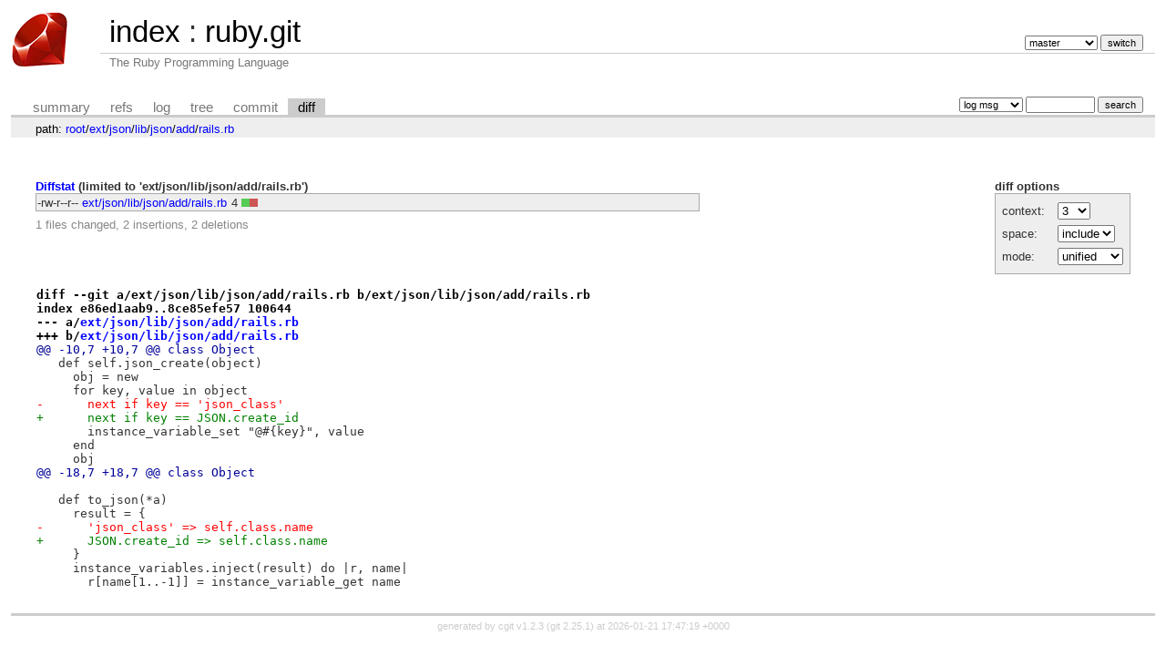

--- FILE ---
content_type: text/html; charset=UTF-8
request_url: https://git.ruby-lang.org/ruby.git/diff/ext/json/lib/json/add/rails.rb?id=54592ad6276a17d95f2186c8631197ddb172020b&id2=9372cdb80a376f352fc55ea895f1ad688cf4a0df
body_size: 1980
content:
<!DOCTYPE html>
<html lang='en'>
<head>
<title>ruby.git - The Ruby Programming Language</title>
<meta name='generator' content='cgit v1.2.3'/>
<meta name='robots' content='index, nofollow'/>
<link rel='stylesheet' type='text/css' href='/cgit-css/cgit.css'/>
<link rel='shortcut icon' href='/favicon.ico'/>
<link rel='alternate' title='Atom feed' href='https://git.ruby-lang.org/ruby.git/atom/ext/json/lib/json/add/rails.rb?h=master' type='application/atom+xml'/>
</head>
<body>
<div id='cgit'><table id='header'>
<tr>
<td class='logo' rowspan='2'><a href='/'><img src='/cgit-css/ruby.png' alt='cgit logo'/></a></td>
<td class='main'><a href='/'>index</a> : <a title='ruby.git' href='/ruby.git/'>ruby.git</a></td><td class='form'><form method='get'>
<input type='hidden' name='id' value='54592ad6276a17d95f2186c8631197ddb172020b'/><input type='hidden' name='id2' value='9372cdb80a376f352fc55ea895f1ad688cf4a0df'/><select name='h' onchange='this.form.submit();'>
<option value='master' selected='selected'>master</option>
<option value='ruby_1_3'>ruby_1_3</option>
<option value='ruby_1_4'>ruby_1_4</option>
<option value='ruby_1_6'>ruby_1_6</option>
<option value='ruby_1_8'>ruby_1_8</option>
<option value='ruby_1_8_5'>ruby_1_8_5</option>
<option value='ruby_1_8_6'>ruby_1_8_6</option>
<option value='ruby_1_8_7'>ruby_1_8_7</option>
<option value='ruby_1_9_1'>ruby_1_9_1</option>
<option value='ruby_1_9_2'>ruby_1_9_2</option>
<option value='ruby_1_9_3'>ruby_1_9_3</option>
<option value='ruby_2_0_0'>ruby_2_0_0</option>
<option value='ruby_2_1'>ruby_2_1</option>
<option value='ruby_2_2'>ruby_2_2</option>
<option value='ruby_2_3'>ruby_2_3</option>
<option value='ruby_2_4'>ruby_2_4</option>
<option value='ruby_2_5'>ruby_2_5</option>
<option value='ruby_2_6'>ruby_2_6</option>
<option value='ruby_2_7'>ruby_2_7</option>
<option value='ruby_3_0'>ruby_3_0</option>
<option value='ruby_3_1'>ruby_3_1</option>
<option value='ruby_3_2'>ruby_3_2</option>
<option value='ruby_3_3'>ruby_3_3</option>
<option value='ruby_3_4'>ruby_3_4</option>
<option value='ruby_4_0'>ruby_4_0</option>
<option value='v1_0r'>v1_0r</option>
<option value='v1_1dev'>v1_1dev</option>
<option value='v1_1r'>v1_1r</option>
</select> <input type='submit' value='switch'/></form></td></tr>
<tr><td class='sub'>The Ruby Programming Language</td><td class='sub right'></td></tr></table>
<table class='tabs'><tr><td>
<a href='/ruby.git/'>summary</a><a href='/ruby.git/refs/?id=54592ad6276a17d95f2186c8631197ddb172020b'>refs</a><a href='/ruby.git/log/ext/json/lib/json/add/rails.rb'>log</a><a href='/ruby.git/tree/ext/json/lib/json/add/rails.rb?id=54592ad6276a17d95f2186c8631197ddb172020b'>tree</a><a href='/ruby.git/commit/ext/json/lib/json/add/rails.rb?id=54592ad6276a17d95f2186c8631197ddb172020b'>commit</a><a class='active' href='/ruby.git/diff/ext/json/lib/json/add/rails.rb?id=54592ad6276a17d95f2186c8631197ddb172020b&amp;id2=9372cdb80a376f352fc55ea895f1ad688cf4a0df'>diff</a></td><td class='form'><form class='right' method='get' action='/ruby.git/log/ext/json/lib/json/add/rails.rb'>
<input type='hidden' name='id' value='54592ad6276a17d95f2186c8631197ddb172020b'/><input type='hidden' name='id2' value='9372cdb80a376f352fc55ea895f1ad688cf4a0df'/><select name='qt'>
<option value='grep'>log msg</option>
<option value='author'>author</option>
<option value='committer'>committer</option>
<option value='range'>range</option>
</select>
<input class='txt' type='search' size='10' name='q' value=''/>
<input type='submit' value='search'/>
</form>
</td></tr></table>
<div class='path'>path: <a href='/ruby.git/diff/?id=54592ad6276a17d95f2186c8631197ddb172020b&amp;id2=9372cdb80a376f352fc55ea895f1ad688cf4a0df'>root</a>/<a href='/ruby.git/diff/ext?id=54592ad6276a17d95f2186c8631197ddb172020b&amp;id2=9372cdb80a376f352fc55ea895f1ad688cf4a0df'>ext</a>/<a href='/ruby.git/diff/ext/json?id=54592ad6276a17d95f2186c8631197ddb172020b&amp;id2=9372cdb80a376f352fc55ea895f1ad688cf4a0df'>json</a>/<a href='/ruby.git/diff/ext/json/lib?id=54592ad6276a17d95f2186c8631197ddb172020b&amp;id2=9372cdb80a376f352fc55ea895f1ad688cf4a0df'>lib</a>/<a href='/ruby.git/diff/ext/json/lib/json?id=54592ad6276a17d95f2186c8631197ddb172020b&amp;id2=9372cdb80a376f352fc55ea895f1ad688cf4a0df'>json</a>/<a href='/ruby.git/diff/ext/json/lib/json/add?id=54592ad6276a17d95f2186c8631197ddb172020b&amp;id2=9372cdb80a376f352fc55ea895f1ad688cf4a0df'>add</a>/<a href='/ruby.git/diff/ext/json/lib/json/add/rails.rb?id=54592ad6276a17d95f2186c8631197ddb172020b&amp;id2=9372cdb80a376f352fc55ea895f1ad688cf4a0df'>rails.rb</a></div><div class='content'><div class='cgit-panel'><b>diff options</b><form method='get'><input type='hidden' name='id' value='54592ad6276a17d95f2186c8631197ddb172020b'/><input type='hidden' name='id2' value='9372cdb80a376f352fc55ea895f1ad688cf4a0df'/><table><tr><td colspan='2'/></tr><tr><td class='label'>context:</td><td class='ctrl'><select name='context' onchange='this.form.submit();'><option value='1'>1</option><option value='2'>2</option><option value='3' selected='selected'>3</option><option value='4'>4</option><option value='5'>5</option><option value='6'>6</option><option value='7'>7</option><option value='8'>8</option><option value='9'>9</option><option value='10'>10</option><option value='15'>15</option><option value='20'>20</option><option value='25'>25</option><option value='30'>30</option><option value='35'>35</option><option value='40'>40</option></select></td></tr><tr><td class='label'>space:</td><td class='ctrl'><select name='ignorews' onchange='this.form.submit();'><option value='0' selected='selected'>include</option><option value='1'>ignore</option></select></td></tr><tr><td class='label'>mode:</td><td class='ctrl'><select name='dt' onchange='this.form.submit();'><option value='0' selected='selected'>unified</option><option value='1'>ssdiff</option><option value='2'>stat only</option></select></td></tr><tr><td/><td class='ctrl'><noscript><input type='submit' value='reload'/></noscript></td></tr></table></form></div><div class='diffstat-header'><a href='/ruby.git/diff/?id=54592ad6276a17d95f2186c8631197ddb172020b&amp;id2=9372cdb80a376f352fc55ea895f1ad688cf4a0df'>Diffstat</a> (limited to 'ext/json/lib/json/add/rails.rb')</div><table summary='diffstat' class='diffstat'><tr><td class='mode'>-rw-r--r--</td><td class='upd'><a href='/ruby.git/diff/ext/json/lib/json/add/rails.rb?id=54592ad6276a17d95f2186c8631197ddb172020b&amp;id2=9372cdb80a376f352fc55ea895f1ad688cf4a0df'>ext/json/lib/json/add/rails.rb</a></td><td class='right'>4</td><td class='graph'><table summary='file diffstat' width='4%'><tr><td class='add' style='width: 50.0%;'/><td class='rem' style='width: 50.0%;'/><td class='none' style='width: 0.0%;'/></tr></table></td></tr>
</table><div class='diffstat-summary'>1 files changed, 2 insertions, 2 deletions</div><table summary='diff' class='diff'><tr><td><div class='head'>diff --git a/ext/json/lib/json/add/rails.rb b/ext/json/lib/json/add/rails.rb<br/>index e86ed1aab9..8ce85efe57 100644<br/>--- a/<a href='/ruby.git/tree/ext/json/lib/json/add/rails.rb?id=9372cdb80a376f352fc55ea895f1ad688cf4a0df'>ext/json/lib/json/add/rails.rb</a><br/>+++ b/<a href='/ruby.git/tree/ext/json/lib/json/add/rails.rb?id=54592ad6276a17d95f2186c8631197ddb172020b'>ext/json/lib/json/add/rails.rb</a></div><div class='hunk'>@@ -10,7 +10,7 @@ class Object</div><div class='ctx'>   def self.json_create(object)</div><div class='ctx'>     obj = new</div><div class='ctx'>     for key, value in object</div><div class='del'>-      next if key == 'json_class'</div><div class='add'>+      next if key == JSON.create_id</div><div class='ctx'>       instance_variable_set "@#{key}", value</div><div class='ctx'>     end</div><div class='ctx'>     obj</div><div class='hunk'>@@ -18,7 +18,7 @@ class Object</div><div class='ctx'> </div><div class='ctx'>   def to_json(*a)</div><div class='ctx'>     result = {</div><div class='del'>-      'json_class' =&gt; self.class.name</div><div class='add'>+      JSON.create_id =&gt; self.class.name</div><div class='ctx'>     }</div><div class='ctx'>     instance_variables.inject(result) do |r, name|</div><div class='ctx'>       r[name[1..-1]] = instance_variable_get name</div></td></tr></table></div> <!-- class=content -->
<div class='footer'>generated by <a href='https://git.zx2c4.com/cgit/about/'>cgit v1.2.3</a> (<a href='https://git-scm.com/'>git 2.25.1</a>) at 2026-01-21 17:47:19 +0000</div>
</div> <!-- id=cgit -->
</body>
</html>
